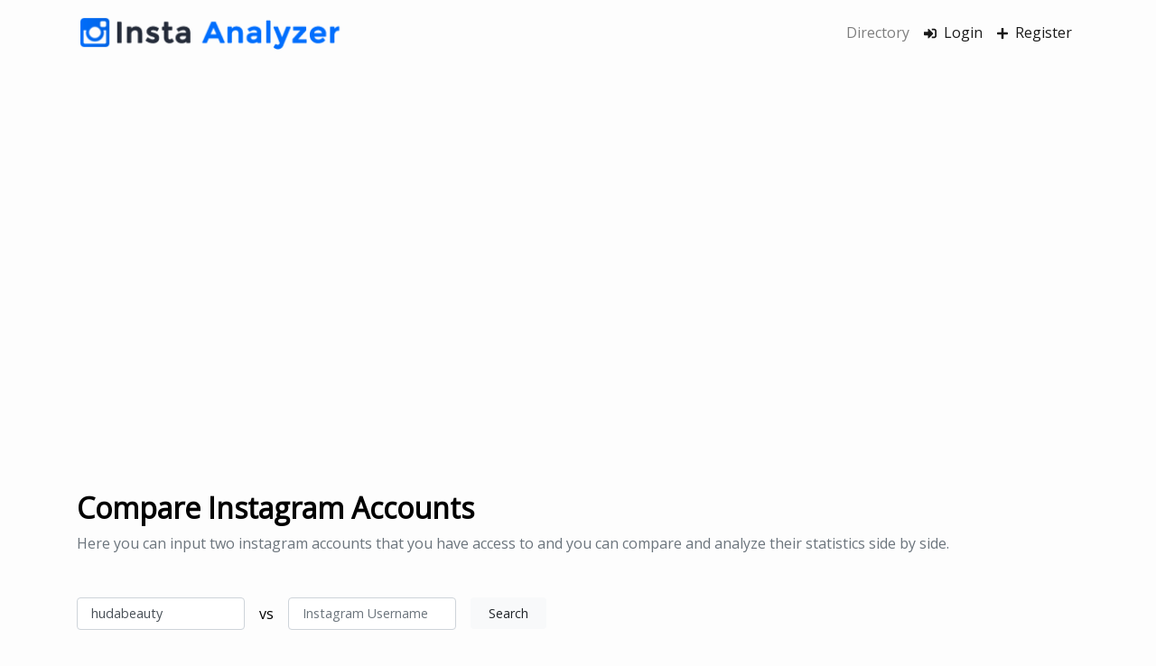

--- FILE ---
content_type: text/html; charset=UTF-8
request_url: https://instaanalyzer.com/compare/instagram/hudabeauty
body_size: 7565
content:

<!DOCTYPE html>
<html lang="en-US" class="ltr" dir="ltr">
    
<head><meta http-equiv="Content-Type" content="text/html; charset=utf-8">
	<title>Compare Users - Instagram Profile Analyzer- Best Profile Analytics Tool</title>
	<base href="https://instaanalyzer.com/">
	
	<meta name="viewport" content="width=device-width, initial-scale=1, shrink-to-fit=no">

        <link rel="shortcut icon" type="image/png" href="https://instaanalyzer.com/uploads/favicon/3651fff79e71d40975cd3e00a9cfc4eb.png"/>
    
    <link href="https://fonts.googleapis.com/css?family=Open+Sans" rel="stylesheet">

    
    	<link href="https://instaanalyzer.com/assets/css/bootstrap.min.css?v=313" rel="stylesheet" media="screen,print">
    	<link href="https://instaanalyzer.com/assets/css/custom.css?v=313" rel="stylesheet" media="screen,print">
    	<link href="https://instaanalyzer.com/assets/css/fa-svg-with-js.css?v=313" rel="stylesheet" media="screen,print">
    	<link href="https://instaanalyzer.com/assets/css/animate.min.css?v=313" rel="stylesheet" media="screen,print">
    
        <script src="https://instaanalyzer.com/assets/js/jquery-3.2.1.min.js?v=313"></script>
        <script src="https://instaanalyzer.com/assets/js/popper.min.js?v=313"></script>
        <script src="https://instaanalyzer.com/assets/js/bootstrap.min.js?v=313"></script>
        <script src="https://instaanalyzer.com/assets/js/main.js?v=313"></script>
        <script src="https://instaanalyzer.com/assets/js/functions.js?v=313"></script>
        <script src="https://instaanalyzer.com/assets/js/fontawesome-all.min.js?v=313"></script>
    
    <script src="https://instaanalyzer.com/assets/js/Chart.bundle.min.js"></script>
	    <script async src="https://www.googletagmanager.com/gtag/js?id=UA-186802190-1"></script>
    <script>
        window.dataLayer = window.dataLayer || [];
        function gtag(){dataLayer.push(arguments);}
        gtag('js', new Date());

        gtag('config', 'UA-186802190-1');
    </script>
	

		<script async src="//pagead2.googlesyndication.com/pagead/js/adsbygoogle.js"></script>
<script>
     (adsbygoogle = window.adsbygoogle || []).push({
          google_ad_client: "ca-pub-6277999631275040",
          enable_page_level_ads: true
     });
</script>
<meta name="google-site-verification" content="kKANOjqkGDu5x02CR26MxkqQNAlbzX7DBr2OwFyS_PE" />
<meta name="google-site-verification" content="briPcyAgENEf6VpcnkWNsLjxEtmtA-kNuwKM8llJ0dc" />
</head>

    <body >
        
<nav class="navbar navbar-main navbar-expand-lg navbar-light  navbar-main-margin">
    <div class="container">
        <a class="navbar-brand" href="https://instaanalyzer.com/">
                            <img src="https://instaanalyzer.com/uploads/logo/e701ae51472d1bf318387cec6a1d9daa.png" class="img-fluid navbar-logo" alt="Website Logo" />
                    </a>

        <button class="navbar-toggler" type="button" data-toggle="collapse" data-target="#main_navbar" aria-controls="main_navbar" aria-expanded="false" aria-label="Toggle navigation">
            <span class="navbar-toggler-icon"></span>
        </button>

        <div class="collapse navbar-collapse justify-content-end" id="main_navbar">
            <ul class="navbar-nav ">
                                <li class="nav-item"><a class="nav-link" href="directory"> Directory</a></li>
                
                
                    <li class="nav-item active"><a class="nav-link" href="login"><i class="fa fa-sm fa-sign-in-alt mr-1"></i> Login</a></li>
                    <li class="nav-item active"><a class="nav-link" href="register"><i class="fa fa-sm fa-plus mr-1"></i> Register</a></li>

                
            </ul>
        </div>
    </div>
</nav>

                <main class="container">
                    

        
<h2>Compare Instagram Accounts</h2>
<p class="text-muted">Here you can input two instagram accounts that you have access to and you can compare and analyze their statistics side by side.</p>

<div class="compare-search">
    <form class="form-inline d-inline-flex justify-content-center" action="" method="GET" id="compare_search_form">
        <input class="form-control compare-search-input" type="search" id="user_one" value="hudabeauty" placeholder="Instagram Username" aria-label="Instagram Username" required="required">

        <span class="mx-3">vs</span>

        <input class="form-control compare-search-input" type="search" id="user_two" value="" placeholder="Instagram Username" aria-label="Instagram Username" required="required">

        <button type="submit" class="btn btn-light compare-submit-button d-inline-block mx-3">Search</button>
    </form>
</div>



<input type="hidden" id="source" value="instagram" />

<script>
    $(document).ready(() => {

        $('#compare_search_form').on('submit', (event) => {
            let source = $('#source').val();
            let user_one = $('#user_one').val();
            let user_two = $('#user_two').val();


            let user_one_array = [];
            let user_two_array = [];

            user_one.split('/').forEach((string) => {
                if(string.trim() != '') user_one_array.push(string);
            });

            user_two.split('/').forEach((string) => {
                if(string.trim() != '') user_two_array.push(string);
            });

            let username_one = user_one_array[user_one_array.length-1];
            let username_two = user_two_array[user_two_array.length-1];


            if(username_one.length > 0 || username_two.length > 0) {

                $('body').addClass('animated fadeOut');
                setTimeout(() => {
                    window.location.href = `https://instaanalyzer.com/compare/${source}/${username_one}/${username_two}`;
                }, 70)

            }

            event.preventDefault();
        });
    })
</script>


                </main>
        
        
<footer class="container">
    <div class="d-flex justify-content-between sticky-footer">
        <div class="col-md-9 px-0">

            <div>
                <span>Copyright &copy; 2026 Instagram Profile Analyzer- Best Profile Analytics Tool. All rights reserved. Product by <a href="http://codecanyon.net/user/altumcode/">AltumCode</a></span>
            </div>

            
                            <a href="https://instaanalyzer.com/page/terms-of-service"  class="mr-3">Terms of Service</a>&nbsp;
                            <a href="https://instaanalyzer.com/page/insta-analyzer-user-base"  class="mr-3">Insta Analyzer User Base</a>&nbsp;
                            <a href="https://instaanalyzer.com/page/popular-instagram-lists"  class="mr-3">Popular Instagram Lists</a>&nbsp;
                            <a href="https://instaanalyzer.com/page/contact"  class="mr-3">Say Hello</a>&nbsp;
                            <a href="https://instaanalyzer.com/Pricing" target="_blank" class="mr-3">Pricing</a>&nbsp;
            
        </div>

        <div class="col-auto px-0">
            <p class="mt-3 mt-md-0">
                <span class="fa-stack mx-1"><a href="https://facebook.com/megrisoft" class="icon-facebook" rel="nofollow" data-toggle="tooltip" title="Facebook"><i class="fab fa-facebook"></i></a></span><span class="fa-stack mx-1"><a href="https://twitter.com/megrisoft" class="icon-twitter" rel="nofollow" data-toggle="tooltip" title="Twitter"><i class="fab fa-twitter"></i></a></span><span class="fa-stack mx-1"><a href="https://instagram.com/megrisoft" class="icon-instagram" rel="nofollow" data-toggle="tooltip" title="Instagram"><i class="fab fa-instagram"></i></a></span>            </p>
        </div>

    </div>
</footer>

            </body>
</html>


--- FILE ---
content_type: text/html; charset=utf-8
request_url: https://www.google.com/recaptcha/api2/aframe
body_size: 267
content:
<!DOCTYPE HTML><html><head><meta http-equiv="content-type" content="text/html; charset=UTF-8"></head><body><script nonce="myLNERkbYhfdpI7wxrEH7Q">/** Anti-fraud and anti-abuse applications only. See google.com/recaptcha */ try{var clients={'sodar':'https://pagead2.googlesyndication.com/pagead/sodar?'};window.addEventListener("message",function(a){try{if(a.source===window.parent){var b=JSON.parse(a.data);var c=clients[b['id']];if(c){var d=document.createElement('img');d.src=c+b['params']+'&rc='+(localStorage.getItem("rc::a")?sessionStorage.getItem("rc::b"):"");window.document.body.appendChild(d);sessionStorage.setItem("rc::e",parseInt(sessionStorage.getItem("rc::e")||0)+1);localStorage.setItem("rc::h",'1769012748201');}}}catch(b){}});window.parent.postMessage("_grecaptcha_ready", "*");}catch(b){}</script></body></html>

--- FILE ---
content_type: text/css
request_url: https://instaanalyzer.com/assets/css/custom.css?v=313
body_size: 16955
content:
/* Defining some vars */
:root {
	--primary-color: #02A9F4;
	--primary-color-hover: #0298e1;
}

/* Overriding some */
body {
	background: #fdfdfd;
	font-family: 'Open Sans', sans-serif;
	color: black;
}

canvas {
	-moz-user-select: none;
	-webkit-user-select: none;
	-ms-user-select: none;
}

a {
	color: black;
	transition: color .3s ease-in-out;
}

a:hover {
	color: rgba(0, 0, 0, 0.9);
}

a:active {
	transition: none;
}

.h1, .h2, .h3, .h4, .h5, .h6, h1, h2, h3, h4, h5, h6 {
	font-weight: 600;
}

.modal-content {
	border-radius: 3px;
	border: none;
	box-shadow: none;
	-webkit-box-shadow: none;
}

.modal-header {
	padding: 10px;
}

/* Forms */
.form-control {
	font-size: .9rem;
}

.form-control:focus {
	border-color: rgba(59, 88, 118, .09);
}

.form-control-border {
	border: 0;
	border-bottom: 1px solid #ced4da;
	border-radius: 0;
}

/* Buttons */
.btn {
	font-size: .88rem;
	padding-top: .4rem;
	padding-bottom: .4rem;
	border: 0;
	transition: opacity 0.3s;
}

.btn:hover {
	opacity: 0.9;
}

.btn:active {
	opacity: 0.5;
}

.btn:focus {
}

.btn-sm {
	padding: .25rem .5rem;
	font-size: .85rem;
	line-height: 1.5;
	border-radius: .2rem;
}

.btn-default {
	color: #fff;
	background: black;
}

.btn-default:hover {
	color: #fff;
}

.btn-default:active {
	color: #fff;
}


.btn-get-back {
	border-radius: 50%;
	opacity: .8;
	transition: opacity 1s;
	display: flex;
	align-items: center;
	justify-content: center;
	width: 30px;
	height: 30px;
}
.btn-get-back:hover {
	opacity: 1;
}

.thead-black th {
	color: #fff;
	background-color: black !important;
	border-color: black !important;
}

.panel-default {
	-webkit-box-shadow: 0 1px 2px rgba(0,0,0,.2);
	box-shadow: 0 1px 2px rgba(0,0,0,.2);
	border: 0;
	border-radius: 0;
}
.panel-default>.panel-heading {
	background-color: #FFF;
	border-color: #EDEEEE;
}
.panel-default>.panel-footer {
	background-color: #FFF;
	border-color: #EDEEEE;
}
.panel-heading {
	padding: 8px 15px;
}


/* Footer */
.sticky-footer {
	padding-top: 3rem;
	border-top: 1px solid #e4e4e4;
	margin: 4em 0 3rem 0;
	font-size: .95rem;
}

.sticky-footer, .sticky-footer a {
	color: #5F5F5F;
}

.sticky-footer a:hover {
	color: #000;
}

.icon-facebook:hover {
	transition: color .25s ease-in-out;
	color: #4267B2 !important;
}

.icon-twitter:hover {
	transition: color .25s ease-in-out;
	color: #1DA1F2 !important;
}

.icon-instagram:hover {
	transition: color .25s ease-in-out;
	color: #f75581 !important;
}

.icon-youtube:hover {
	transition: color .25s ease-in-out;
	color: #FF0000 !important;
}

/* Helper classes */
.img-50-percent {
	max-width: 50%;
	height: auto;
}

.small-avatar {
	width: 20px;
	height: 20px;
	border-radius: 50%;
}

.source-badge-position {
	position: absolute !important;
}

.th-33 {
	width: 33.33%;
}

.clickable {
	cursor: pointer;
}

.center {
	text-align: center;
}

.no-underline, .no-underline:hover{
	text-decoration: none;
}

.font-weight-bolder {
	font-weight: 700;
}

.zoomer {
	transition: transform .3s ease-in-out;
}
.zoomer:hover {
	transform: scale(1.02);
}

.margin-top-6 {
	margin-top: 6rem;
}

.margin-bottom-6 {
	margin-bottom: 6rem;
}

.margin-top-3 {
	margin-top: 3rem;
}

.margin-bottom-3 {
	margin-bottom: 3rem;
}


/* Navbar custom menu */
.navbar-logo {
	max-height: 2.5rem;
	height: 2.5rem;
}

.navbar-main {
	background: transparent;
}

.navbar-main-margin {
	margin-bottom: 6rem;
}

.navbar {
	min-height: 0px !important;
}

.navbar-nav>li>a {
	padding-top: 1rem;
	padding-bottom: 1rem;
}

.list-group-item:first-child {
	border-top-right-radius: 0px;
	border-top-left-radius: 0px;
}
.list-group-item:last-child {
	border-bottom-right-radius: 0px;
	border-bottom-left-radius: 0px;
}
a.list-group-item.active, a.list-group-item.active:hover, a.list-group-item.active:focus {
	background-color: black;
	border-color: black;
}
.nav-pills>li.active>a, .nav-pills>li.active>a:hover, .nav-pills>li.active>a:focus {
	background-color: black;
}

/* Navbar style when in the index */
.navbar-main-index {

}

.navbar-main-index .nav-link {

}

.navbar-main-index .nav-link:hover {

}

@media (min-width: 992px) {
	.navbar-main-index .nav-link {
		color: #f8f9fa !important;
	}

	.navbar-main-index .nav-link:hover {
		color: #e9eaeb !important;
	}
}


/* -- */
.dropdown-toggle-simple::after {
	display:none;
}

.dropdown-menu {
	box-shadow: 0px 0px 20px #00000010;
	border: 0;
}

.dropdown-item:active {
	background: black;
	color: white;
}

.input-group {
	width: unset;
}

.input-group-datepicker {
	margin-right: .5rem;
}

/* Store page */
.label-store {
	font-size: 60%;
}
.media-store {
	margin-top: 25px;
}
.media-store-disabled {
	opacity: .5;
}
.paypal-submit {
	width: 100px;
	height: auto;
}
.premium-store {
	width: 55px;
	height: 55px;
	margin-right: 11px;
}

.colored-store {
	width: 64px;
	height: 64px;
}

/* Common for report page */
.favorite-badge {
	font-size: 23px !important;
}
.user-verified-badge {
	font-size: 23px !important;
	color: #3794D8;
}
.owner-verified-badge {
	font-size: 23px !important;
	color: #3eb374;
}
.user-private-badge {
	font-size: 23px !important;
}

.chart-container {
	position: relative;
	margin: auto;
	height: 250px;
	width: 100%;
}

.admin-widget-chart-container {
	position: relative;
	margin: auto;
	height: 50px;
	width: 100%;
}

/* Instagram */
.instagram-avatar {
	width: 110px;
	height: 110px;
}

.instagram-avatar-small {
	width: 25px;
	height: 25px;
}

.bg-instagram {
	background: linear-gradient(333deg, #c32dca 0%, #ffbb3e 100%);
	transition: opacity .5s;
}

.bg-instagram th {
	background: #f75581 !important;
	transition: opacity .5s;
	border-color: #f75581 !important;
}

.bg-instagram:hover {
	opacity: .9;
}

.bg-instagram-favorites {
	border: 1px solid #fff;
}

.btn-instagram {
	background: linear-gradient(333deg, #c32dca 0%, #ffbb3e 100%);
	color: white;

}

.btn-instagram:hover {
	transition: opacity .25s ease-in-out;
	opacity: .9;
	color: white;
}

.text-instagram {
	color: #f75581;
}

/* Facebook */
.facebook-avatar {
	width: 110px;
	height: 110px;
}

.bg-facebook, .bg-facebook th {
	background: #4268b2 !important;
	transition: opacity .5s;
	border-color: #4268b2 !important;
}

.bg-facebook:hover {
	opacity: .9;
}

.bg-facebook-favorites {
	border: 1px solid #fff;
}

.btn-facebook {
	background: #4268b2;
	color: white;
}

.btn-facebook:hover {
	background: #3d4c91;
	color: white;
}

.text-facebook {
	color: #4268b2;
}

/* YouTube */
.youtube-avatar {
	width: 110px;
	height: 110px;
}

.bg-youtube, .bg-youtube th {
	background: #FF0000 !important;
	transition: opacity .5s;
	border-color: #FF0000 !important;
}

.youtube-avatar-small {
	width: 25px;
	height: 25px;
}

.bg-youtube:hover {
	opacity: .9;
}

.bg-youtube-favorites {
	border: 1px solid #fff;
}

.btn-youtube {
	background: #FF0000;
	color: white;
}

.btn-youtube:hover {
	background: #e10000;
	color: white;
}

.text-youtube {
	color: #FF0000;
}

/* Twitter */
.twitter-avatar {
	width: 110px;
	height: 110px;
}

.bg-twitter, .bg-twitter th {
	background: #1da1f2 !important;
	transition: opacity .5s;
	border-color: #1da1f2 !important;
}

.twitter-avatar-small {
	width: 25px;
	height: 25px;
}

.bg-twitter:hover {
	opacity: .9;
}

.bg-twitter-favorites {
	border: 1px solid #fff;
}

.btn-twitter {
	background: #1da1f2;
	color: white;
}

.btn-twitter:hover {
	background: #1886ca;
	color: white;
}

.text-twitter {
	color: #1da1f2;
}

/* Twitch */
.twitch-avatar {
	width: 110px;
	height: 110px;
}

.bg-twitch, .bg-twitch th {
	background: #6441a5 !important;
	transition: opacity .5s;
	border-color: #6441a5 !important;
}

.twitch-avatar-small {
	width: 25px;
	height: 25px;
}

.bg-twitch:hover {
	opacity: .9;
}

.bg-twitch-favorites {
	border: 1px solid #fff;
}

.btn-twitch {
	background: #6441a5;
	color: white;
}

.btn-twitch:hover {
	background: #533b8e;
	color: white;
}

.text-twitch {
	color: #6441a5;
}

/* Pinterest */
.pinterest-avatar {
	width: 110px;
	height: 110px;
}

.bg-pinterest, .bg-pinterest th {
	background: #bd081c !important;
	transition: opacity .5s;
	border-color: #bd081c !important;
}

.pinterest-avatar-small {
	width: 25px;
	height: 25px;
}

.bg-pinterest:hover {
	opacity: .9;
}

.bg-pinterest-favorites {
	border: 1px solid #fff;
}

.btn-pinterest {
	background: #bd081c;
	color: white;
}

.btn-pinterest:hover {
	background: #98081c;
	color: white;
}

.text-pinterest {
	color: #bd081c;
}

/* Mixer */
.mixer-avatar {
	width: 110px;
	height: 110px;
}

.bg-mixer, .bg-mixer th {
	background: #1FBAED !important;
	transition: opacity .5s;
	border-color: #1FBAED !important;
}

.mixer-avatar-small {
	width: 25px;
	height: 25px;
}

.bg-mixer:hover {
	opacity: .9;
}

.bg-mixer-favorites {
	border: 1px solid #fff;
}

.btn-mixer {
	background: #1FBAED;
	color: white;
}

.btn-mixer:hover {
	background: #1f9bcc;
	color: white;
}

.text-mixer {
	color: #1FBAED;
}

/* Report page */
.report-header-number {
	font-size: 1.45rem;
	font-weight: 200;
}

.report-content-number {
	font-size: 1.8rem;
	font-weight: 200;
}

.report-content-number-link {
	margin-right: 3rem;
}

.like-color {
	color: #ED4956;
}

.views-color {
	color: #065fd4;
}

/* Directory */
.directory-container {
	width: 100%;
	background: #1b1e21 url('../images/directory.jpg') 50%;
	background-size: cover;
	min-height: 350px;
}

.directory-heading {
	padding-top: 6rem;
}

.directory-instagram-avatar {
	width: 50px;
	height: 50px;
}

.directory-header-number {
	font-size: 1.1rem;
	font-weight: 200;
}

.directory-content-number {
	font-size: 1.8rem;
	font-weight: 200;
}

/* Ig user search container */
.search-container {
	width: 100%;
	background: #efefef;
	min-height: 270px;
}

.search-container-margin {
	margin: 3rem auto;
}

/* Index */
.index-body {
	background: url('../images/index/background.svg');
	background-position: top right;
	background-repeat: no-repeat;
	background-size: 75%;
	animation: index-body-animation .6s ease-out forwards;
}

@media (min-width: 992px) {
	.index-body {
		background-size: 60%;
		animation: index-body-animation-lg .6s ease-out forwards;
	}
}

/* Animate the index background */
.dropdown .dropdown-menu{
	animation-name: ex;
	animation-duration: .3s;
}

@keyframes index-body-animation {
	from {
		background-size: 35%;
	}
	to {
	}
}

@keyframes index-body-animation-lg {
	from {
		background-size: 25%;
	}
	to {
	}
}


.index-source-button {
	padding: 13px 20px;
	margin-right: .5rem;
}

.index-container {
	width: 100%;
	background-size: cover;
	margin-bottom: 10rem;
}

.index-row {
	min-height: 380px;
}

@media (min-width: 1200px) {
	.index-landing-image {
		transform: scale(1.2) !important;
	}
}



.index-heading {
	padding-top: 6rem;
}

.index-subheading {
	font-size: 1.45rem;
	font-weight: 200;
}

.index-search {
	margin-top: 3rem;
}

.index-source-button:hover {
	cursor: pointer;
}

.index-search-input {
	padding: 24px 15px 23px 42px;
	background: #f8f9fa !important;
}

@media (min-width: 768px) {
	.index-search-input {
		min-width: 300px;
	}
}

.index-search-input:focus {
	background: #f8f9fa;
}

.index-search-input-icon {
	position: absolute;
	top: 13px;
	left: 15px;
	font-size: 20px !important;
	color: var(--primary-color);
}

.index-input-div {
	position: relative;
}

.index-submit-button {
	padding: 12px 20px 14px 20px;
	margin-left: .5rem;
	transition: opacity 0.3s, background .3s;
}

.index-card {
	transition: all .3s ease-in-out;
}


.index-presentation-svg-one {
	/*animation: slowbounce 2s ease-in-out 0s infinite alternate;*/
}

.index-container-margin-top-big {
	margin-top: 6rem;
}

.index-big-icon {
    font-size: 3rem !important;
    color: #a7a7a7;
	transition: all .3s ease-in-out;
}

.index-card:hover .index-big-icon {
	color: var(--primary-color);
}

/* Compare page */
.compare-search {
	margin-top: 3rem;
    margin-bottom: 3rem;
}

.compare-search-input {
	padding: 15px;
}

.compare-submit-button {
	padding: 7px 20px;
}


/* Text shadow */
.text-shadow {
	text-shadow: 0px 0px 11px #0000006b;
}

/* custom shadow cards */
.card-shadow {
	box-shadow: 0px 0px 20px #00000010;
	border: 0;
}

@media(max-width: 575px) {
	.index-search {
		margin-top: 3rem;
	}

	.navbar-nav-sub > li > a {
		font-size: 14px;
		padding: .5rem 0 .2rem
	}
}


/* Small Admin navbar */
.navbar-small-admin-menu {
	background: #2b2b2b !important;
	border: none;
	border-radius: 0px;
	font-family: 'Segoe UI', Tahoma, Segoe UI, Arial, sans-serif;
	margin-bottom: 0px;
}

.navbar-small-admin-brand {
	font-size: .9rem;
	height: 30px;
	padding: .3rem 0 0 0;
	margin-right: 20px;
	color: #fff;
}
.navbar-small-admin-brand:hover {
	color: #fff;
}

.navbar-small-admin-nav {
	height: 30px;
	float: none;
}

.navbar-small-admin-nav > li > a {
	font-size: .75rem;
	padding-top: .4rem;
	padding-bottom: 0;
	color: #fff;
	opacity: .9;
}

.navbar-admin-menu .navbar-nav-admin>li>a {
	color: #fff;
	opacity: .9;
}

.navbar-admin-menu .navbar-nav-admin>li>a:hover, .navbar-admin-menu .navbar-nav-admin>li>a:focus {
	opacity: 1;
}

/* Admin menu */
.navbar-admin-menu {
	/*background: linear-gradient(333deg, #1DD4CD -0%, #1ab98c 100%);*/
	background: #fff;
	border: none;
	border-radius: 0px;
	font-family: 'Segoe UI', Tahoma, Segoe UI, Arial, sans-serif;
	margin-bottom: 0px;
}
.navbar-admin-menu-border {
	background: linear-gradient(333deg, #1DD4CD -0%, #1ab98c 100%);
	min-height: 10px;
}

.navbar-admin-nav {

}

.navbar-toggler-admin {
	background: rgba(27, 219, 144, .8);
}

.navbar-admin-nav > li > a {
	font-size: 1rem;
	padding-top: .65rem;
	padding-bottom: .65rem;
	padding-left: .8rem !important;
	padding-right: .8rem !important;
}

.navbar-admin-brand {
	font-size: 1.1rem;
	padding: 0;
	color: rgba(0, 0, 0, .85) !important;
	transition: all .2s ease-in-out;
}

.navbar-admin-brand:hover {
	color: #1ab98c !important;
}

.nav-link-admin {
	color: rgba(0, 0, 0, .85) !important;
	transition: all .3s;
	position: relative;
	top: 0;
}
.nav-link-admin:hover {
	top: -5px;
	color: #1ab98c !important;
}

/* Plugins */
.plugin {
	width: 40px;
	height: 40px;
	background: black;
	border-radius: .25rem;
	color: white;
	transition: opacity .3s;
	margin-right: 1rem;
	display: flex;
	align-items: center;
	justify-content: center;
}

.plugin:hover {
	opacity: .9;
}

/* Loading */
.lds-ripple {
	display: inline-block;
	position: relative;
	width: 64px;
	height: 64px;
}
.lds-ripple div {
	position: absolute;
	border: 4px solid #3b3b3b;
	opacity: 1;
	border-radius: 50%;
	animation: lds-ripple 1s cubic-bezier(0, .2, .8, 1) infinite;
}
.lds-ripple div:nth-child(2) {
	animation-delay: -.5s;
}
@keyframes lds-ripple {
	0% {
		top: 28px;
		left: 28px;
		width: 0;
		height: 0;
		opacity: 1;
	}
	100% {
		top: -1px;
		left: -1px;
		width: 58px;
		height: 58px;
		opacity: 0;
	}
}

/* Other animations */
@keyframes slowbounce {
	from {
		-webkit-transform: translateY(0px);
		transform: translateY(0px);
	}
	to {
		-webkit-transform: translateY(-30px);
		transform: translateY(-30px);
	}
}


/* Animate dropdown menu */
.dropdown .dropdown-menu{
	animation-name: ex;
	animation-duration: .3s;
}
@keyframes ex {
	from {
		opacity: .3;
	}
	to {
		opacity: 1;
	}
}

/* Right to left */
.rtl body {
	direction: rtl;
}

.rtl .container {
	text-align: right;
}

.rtl .navbar-main-index .nav-link {
	color: #343a40 !important;
}

.rtl .navbar-main-index .nav-link:hover {
	color: #40464c !important;
}

.rtl .form-check-input {
	margin-left: 0;
	margin-right: -1.25rem;
}

.rtl .btn-get-back {
	padding: .2rem .5rem .3rem .5rem;
}

.rtl .list-group {
	padding-right: 0;
}

.rtl .list-group-item {
	text-align: right;
}

.rtl .dropdown-toggle::after {
	margin-right: .255em;
}

.rtl .sticky-footer {
	text-align: right;
}

.rtl .card {
	text-align: right;
}

.rtl .index-search-input {
	margin-right: 0;
	margin-left: .5rem;
}

.rtl .index-source-button {
	margin-right: 0;
	margin-left: .5rem;
}

.rtl .index-container {
	text-align: right;
}

.rtl .dropdown-item {
	text-align: right;
}

.rtl .btn-group>.btn:first-child {
	border-top-left-radius: 0;
	border-bottom-left-radius: 0;
	border-top-right-radius: .2rem;
	border-bottom-right-radius: .2rem;
}

.rtl .btn-group>.btn:last-child {
	border-top-right-radius: 0;
	border-bottom-right-radius: 0;
	border-top-left-radius: .2rem;
	border-bottom-left-radius: .2rem;
}

.rtl .btn-group>.btn:last-child:not(:last-child):not(:first-child) {
	border-radius: 0;
}

.rtl .input-group>.form-control:not(:first-child) {
	border-top-left-radius: .2rem;
	border-bottom-left-radius: .2rem;
	border-top-right-radius: 0;
	border-bottom-right-radius: 0;
}

.rtl .input-group>.input-group-prepend>.input-group-text {
	border-top-right-radius: .2rem;
	border-bottom-right-radius: .2rem;
	border-top-left-radius: 0;
	border-bottom-left-radius: 0;
}

.rtl .datepicker {
	left: auto;
	right: -10000px;
}

.rtl .datepicker.active {
	right: unset;
}

.rtl .dropdown-menu {
	left: 0;
	right: auto;
}

.rtl .report-content-number-link {
	margin-right: 0;
	margin-left: 3rem;
}

.rtl .input-group-datepicker {
	margin-right: 0;
	margin-left: .5rem;
}

.rtl .plugin {
	margin-right: 0;
	margin-left: 1rem;
}

.rtl .form-check {
	padding-left: 0;
	padding-right: 1.25rem;
}


--- FILE ---
content_type: application/javascript
request_url: https://instaanalyzer.com/assets/js/main.js?v=313
body_size: 384
content:
$(document).ready(() => {
	/* Submit disable after 1 click */
	$('[type=submit][name=submit]').on('click', (event) => {
		$(event.currentTarget).addClass('disabled');

		setTimeout(() => {
            $(event.currentTarget).removeClass('disabled');
        }, 3000)
	});

	/* Confirm delete handler */
	$('body').on('click', '[data-confirm]', (event) => {
		let message = $(event.currentTarget).attr('data-confirm');

		if(!confirm(message)) return false;
	});

	/* Enable tooltips everywhere */
	$('[data-toggle="tooltip"]').tooltip();
});


--- FILE ---
content_type: application/javascript
request_url: https://instaanalyzer.com/assets/js/functions.js?v=313
body_size: 1189
content:
let favorite = (event) => {
	let $event = $(event.currentTarget);
    let source_user_id = $event.data('id');
    let source = $event.data('source');
    $event.fadeOut();

    $.ajax({
        type: 'POST',
        url: 'favorites',
        data: {
            source_user_id,
            source
        },
        success: (data) => {
            if(data.status == 'error') {
                alert('Please try again later, something is not working properly.');
            }

            else if(data.status == 'success') {
                $event.fadeIn().html(data.details.html);
            }
        },
        dataType: 'json'
    });

    event.preventDefault();
}

let is_url = (str) => (str.includes('http://') || str.includes('https://'));

let number_format = (number, decimals, dec_point = '.', thousands_point = ',') => {

    if(number == null || !isFinite(number)) {
        throw new TypeError("number is not valid");
    }

    if(!decimals) {
        let len = number.toString().split('.').length;
        decimals = len > 1 ? len : 0;
    }

    number = parseFloat(number).toFixed(decimals);

    number = number.replace('.', dec_point);

    let splitNum = number.split(dec_point);
    splitNum[0] = splitNum[0].replace(/\B(?=(\d{3})+(?!\d))/g, thousands_point);
    number = splitNum.join(dec_point);

    return number;
}


